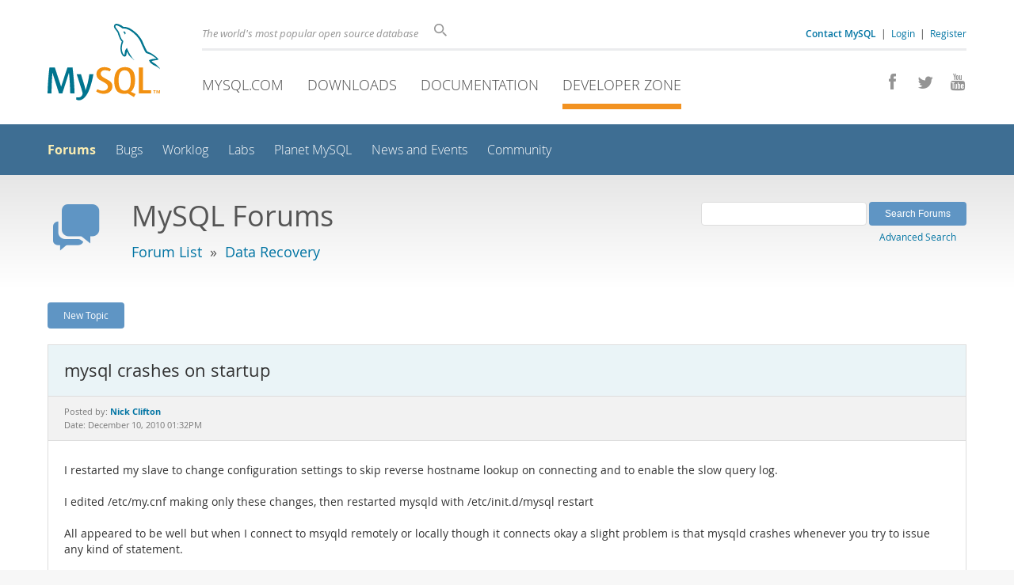

--- FILE ---
content_type: text/html; charset=UTF-8
request_url: https://forums.mysql.com/read.php?156,398589,398589,quote=1
body_size: 8698
content:
<!DOCTYPE html>
<html lang="en" class="svg no-js">
<head>
    <meta charset="utf-8" />
    <!--[if IE ]>
    <meta http-equiv="X-UA-Compatible" content="IE=Edge,chrome=1" />
    <![endif]-->
    <meta name="viewport" content="width=device-width, initial-scale=1.0">
    <meta name="Language" content="en">
    

    <title>MySQL :: mysql crashes on startup</title>
    <link rel="stylesheet" media="all" href="https://labs.mysql.com/common/css/main-20250803.min.css" />
    <link rel="stylesheet" media="all" href="https://labs.mysql.com/common/css/page-20250803.min.css" />
    <link rel="stylesheet" media="print" href="https://labs.mysql.com/common/css/print-20250803.min.css" />
    <link rel="stylesheet" href="/templates/mysql/phorum201705.css" />
    <link rel="shortcut icon" href="/common/themes/sakila/favicon.ico" />
    
    <script async="async" type="text/javascript" src='https://consent.truste.com/notice?domain=oracle.com&c=teconsent&js=bb&noticeType=bb&text=true&cdn=1&pcookie&gtm=1' crossorigin></script>
    <script src="https://www.oracle.com/assets/truste-oraclelib.js"></script>
    
    <script>(function(H){ H.className=H.className.replace(/\bno-js\b/,'js') })(document.documentElement)</script>
    <script src="https://labs.mysql.com/common/js/site-20250121.min.js"></script>
    <script type="text/javascript" src="//forums.mysql.com/javascript.php?156"></script>
    
    <!--[if lt IE 9]>
        <script src="https://labs.mysql.com/common/js/vendor/html5shiv-printshiv-3.7.2.min.js"></script>
        <script src="https://labs.mysql.com/common/js/vendor/respond-1.4.2.min.js"></script>
    <![endif]-->

                              <script>!function(e){var n="https://s.go-mpulse.net/boomerang/";if("False"=="True")e.BOOMR_config=e.BOOMR_config||{},e.BOOMR_config.PageParams=e.BOOMR_config.PageParams||{},e.BOOMR_config.PageParams.pci=!0,n="https://s2.go-mpulse.net/boomerang/";if(window.BOOMR_API_key="E6BB6-B37B4-898B7-F97BA-BBCDB",function(){function e(){if(!o){var e=document.createElement("script");e.id="boomr-scr-as",e.src=window.BOOMR.url,e.async=!0,i.parentNode.appendChild(e),o=!0}}function t(e){o=!0;var n,t,a,r,d=document,O=window;if(window.BOOMR.snippetMethod=e?"if":"i",t=function(e,n){var t=d.createElement("script");t.id=n||"boomr-if-as",t.src=window.BOOMR.url,BOOMR_lstart=(new Date).getTime(),e=e||d.body,e.appendChild(t)},!window.addEventListener&&window.attachEvent&&navigator.userAgent.match(/MSIE [67]\./))return window.BOOMR.snippetMethod="s",void t(i.parentNode,"boomr-async");a=document.createElement("IFRAME"),a.src="about:blank",a.title="",a.role="presentation",a.loading="eager",r=(a.frameElement||a).style,r.width=0,r.height=0,r.border=0,r.display="none",i.parentNode.appendChild(a);try{O=a.contentWindow,d=O.document.open()}catch(_){n=document.domain,a.src="javascript:var d=document.open();d.domain='"+n+"';void(0);",O=a.contentWindow,d=O.document.open()}if(n)d._boomrl=function(){this.domain=n,t()},d.write("<bo"+"dy onload='document._boomrl();'>");else if(O._boomrl=function(){t()},O.addEventListener)O.addEventListener("load",O._boomrl,!1);else if(O.attachEvent)O.attachEvent("onload",O._boomrl);d.close()}function a(e){window.BOOMR_onload=e&&e.timeStamp||(new Date).getTime()}if(!window.BOOMR||!window.BOOMR.version&&!window.BOOMR.snippetExecuted){window.BOOMR=window.BOOMR||{},window.BOOMR.snippetStart=(new Date).getTime(),window.BOOMR.snippetExecuted=!0,window.BOOMR.snippetVersion=12,window.BOOMR.url=n+"E6BB6-B37B4-898B7-F97BA-BBCDB";var i=document.currentScript||document.getElementsByTagName("script")[0],o=!1,r=document.createElement("link");if(r.relList&&"function"==typeof r.relList.supports&&r.relList.supports("preload")&&"as"in r)window.BOOMR.snippetMethod="p",r.href=window.BOOMR.url,r.rel="preload",r.as="script",r.addEventListener("load",e),r.addEventListener("error",function(){t(!0)}),setTimeout(function(){if(!o)t(!0)},3e3),BOOMR_lstart=(new Date).getTime(),i.parentNode.appendChild(r);else t(!1);if(window.addEventListener)window.addEventListener("load",a,!1);else if(window.attachEvent)window.attachEvent("onload",a)}}(),"".length>0)if(e&&"performance"in e&&e.performance&&"function"==typeof e.performance.setResourceTimingBufferSize)e.performance.setResourceTimingBufferSize();!function(){if(BOOMR=e.BOOMR||{},BOOMR.plugins=BOOMR.plugins||{},!BOOMR.plugins.AK){var n=""=="true"?1:0,t="",a="ck77iwaxh6yno2iyh5bq-f-d444eb57a-clientnsv4-s.akamaihd.net",i="false"=="true"?2:1,o={"ak.v":"39","ak.cp":"1334304","ak.ai":parseInt("802521",10),"ak.ol":"0","ak.cr":9,"ak.ipv":4,"ak.proto":"h2","ak.rid":"13b58feb","ak.r":47393,"ak.a2":n,"ak.m":"dscx","ak.n":"essl","ak.bpcip":"18.191.244.0","ak.cport":46784,"ak.gh":"23.200.85.10","ak.quicv":"","ak.tlsv":"tls1.3","ak.0rtt":"","ak.0rtt.ed":"","ak.csrc":"-","ak.acc":"","ak.t":"1763196739","ak.ak":"hOBiQwZUYzCg5VSAfCLimQ==SOAl/ACpboIqHSX8NRX9GwmokbrgKwlN5j13caZoJT4Sg5ez3Xg4CVVQqFr/r0wjdvoSWvyBzFd48Qzg1gP8ysgxAU4Bb/a4nN7YKknzSOosnnpHZPMAawjTym5Fq0yPVA94/gnEIll1TGSN3+ZOJOhKq4XM4c4B5WBJDiwwl575Jr7+GtWWkSLfcgviPIbmMQiMKRMUsG7/fe6Huss/Vy0d/RQpi4HrkpptHRZT7HwI63yoxmDF+sqkFDD4GnK6VGBfAxFrdXflrEYPFMsAmvswkOw+6/CW1D5IKsfeIUzR+JsyLiEjfxRspMrlHq1Toj4F5Altkg91HfI8nPedunhQUGzgJlQMR67nuzlI5I22nwwv68SpqgidAQ8leMK1BEewkWJA1Y5t4bpv75PqBybZD3Fe6+4F3iKr/BN9WEc=","ak.pv":"16","ak.dpoabenc":"","ak.tf":i};if(""!==t)o["ak.ruds"]=t;var r={i:!1,av:function(n){var t="http.initiator";if(n&&(!n[t]||"spa_hard"===n[t]))o["ak.feo"]=void 0!==e.aFeoApplied?1:0,BOOMR.addVar(o)},rv:function(){var e=["ak.bpcip","ak.cport","ak.cr","ak.csrc","ak.gh","ak.ipv","ak.m","ak.n","ak.ol","ak.proto","ak.quicv","ak.tlsv","ak.0rtt","ak.0rtt.ed","ak.r","ak.acc","ak.t","ak.tf"];BOOMR.removeVar(e)}};BOOMR.plugins.AK={akVars:o,akDNSPreFetchDomain:a,init:function(){if(!r.i){var e=BOOMR.subscribe;e("before_beacon",r.av,null,null),e("onbeacon",r.rv,null,null),r.i=!0}return this},is_complete:function(){return!0}}}}()}(window);</script></head>

<body class="no-sidebar forums">
<div class="page-wrapper">
    <header>
        <a href="https://dev.mysql.com/" title="MySQL" id="l1-home-link"></a>
        <div id="l1-nav-container">
            <div id="l1-line1">
                <div id="l1-auth-links">
                    <a href="https://www.mysql.com/about/contact/"><b>Contact MySQL</b></a>
                    <span id="l1-contact-separator">&nbsp;|&nbsp;</span>
                    <span id="l1-contact-separator-br"><br /></span>
                    
                        <a href="https://dev.mysql.com/auth/login/?dest=http%3A%2F%2Fforums.mysql.com%2Fread.php%3F156%2C398589%2C398589%2Cquote%3D1">Login</a> &nbsp;|&nbsp; 
                        <a href="https://dev.mysql.com/auth/register/">Register</a>
                    
                </div>
                <div id="l1-lhs">
                    <div id="l1-slogan">
                        The world's most popular open source database
                    </div>
                    <div id="l1-search-box">
                        <form id="l1-search-form" method="get" action="https://search.oracle.com/mysql">
                        <input type="hidden" name="app" value="mysql" />
                        <input id="l1-search-input" type="search" class="icon-search" placeholder="Search" aria-label="Search" name="q" />
                        </form>
                    </div>
                </div>
            </div>
            <div id="l1-line2">
                <div class="social-icons">
                    <a title="Join us on Facebook" href="http://www.facebook.com/mysql"><span class="icon-facebook"></span></a>
                    <a title="Follow us on Twitter" href="https://twitter.com/#!/mysql"><span class="icon-twitter"></span></a>
                    <a title="Visit our YouTube channel" href="http://www.youtube.com/mysqlchannel"><span class="icon-youtube"></span></a>
                </div>
                <ul id="l1-nav">
                    <li>
                        <a href="https://www.mysql.com/">MySQL.com</a>
                    </li><li>
                        <a href="https://www.mysql.com/downloads/">Downloads</a>
                    </li><li>
                        <a href="https://dev.mysql.com/doc/">Documentation</a>
                    </li><li class="active">
                        <a href="https://dev.mysql.com/">Developer Zone</a>
                    </li>
                </ul>
            </div>
        </div>
        <div id="sub-header">
            <div id="l2-nav-container">
                <div id="l2-nav-toggle">
                    <span class="icon-three-bars"></span>
                </div>
                <a class="button nav-button-3" href="https://dev.mysql.com/doc/"><span class="icon-books"></span> Documentation</a>
                <a class="button nav-button-2" href="https://www.mysql.com/downloads/"><span class="icon-download-thin"></span> Downloads</a>
                <a class="button nav-button-1" href="https://www.mysql.com/"><span class="icon-sakila"></span> MySQL.com</a>
                <div id="l2-search-toggle">
                    <span class="icon-search"></span>
                </div>
                <div id="l2-site-icon">
                                                                                                                                                                                                                                        <span class="icon-code"></span>
                                                                                                                                                                                                                                                                                                                                                                                                                                                                                                                                </div>
                <div id="l1-section-title">
                    <span id="l1-section-label">
                        <a href="https://dev.mysql.com/">Developer Zone</a>
                    </span>
                </div>
                <nav>
                    <ul id="l2-nav">
                        <li class="active"><a class="active" href="https://forums.mysql.com/">Forums</a></li>
                        <li class=""><a href="https://bugs.mysql.com/">Bugs</a></li>
                        <li class=""><a href="https://dev.mysql.com/worklog/">Worklog</a></li>
                        <li class=""><a href="https://labs.mysql.com/">Labs</a></li>
                        <li class=""><a href="https://planet.mysql.com/">Planet MySQL</a></li>
                        <li class=""><a href="https://www.mysql.com/news-and-events/web-seminars/">News and Events</a></li>
                        <li class=" last"><a href="https://dev.mysql.com/community/">Community</a></li>
                        <li class="other-section"><a href="https://www.mysql.com/">MySQL.com</a></li>
                        <li class="other-section"><a href="https://www.mysql.com/downloads/">Downloads</a></li>
                        <li class="other-section"><a href="https://dev.mysql.com/doc/">Documentation</a></li>
                    </ul>
                </nav>
            </div>
            <div id="l3-search-container"></div>
            <div id="top-orange"><span id="section-nav">Section Menu: &nbsp; </span></div>
        </div>
    </header>
    <div id="page">
        <div role="main" id="main">
            <div class="header-banner">
                <div class="header-banner-icon">
                    <span class="icon-bubbles"></span>
                </div>
                <div class="header-banner-text">
                    MySQL Forums
                    <br />
                    <span class="header-banner-subtitle">
                    
                        <a href="/">Forum List</a>
                        
                            &nbsp;&raquo;&nbsp;
                            
                            <a href="/list.php?156">Data Recovery</a>
                            
                        
                    
                    </span>
                </div>
            
            </div>
            <div id="content">

<!-- header.tpl -->
<div class="PDDiv">

<!-- read_threads.tpl -->

<!-- top_nav.tpl -->



<div class="hbuttonbox">

    <div id="header-search-form" class="page-read">
        <form action="search.php" method="get">
        <input type="hidden" name="forum_id" value="156" />
        <input type="hidden" name="match_forum" value="ALL" />
        <input type="hidden" name="match_dates" value="365" />
        <input type="hidden" name="match_type" value="ALL" />
        <input type="text" name="search" size="25" value="" class="header-search-box" />
        <input type="submit" value="Search Forums" class="forum-btn" />
        <span id="advanced-search-link"><br /><a class="" href="https://forums.mysql.com/search.php?156">Advanced Search</a></span>
        </form>
    </div>

    

    
    <div class="fbuttonbox">
        <a class="forum-btn" href="https://forums.mysql.com/posting.php?156">New Topic</a>
    </div>
    
    
    

    

    

</div>

<br class="clear" />



<div class="phorum-message-wrapper">
    <div class="phorum-message-subject">mysql crashes on startup</div>
    <div class="phorum-message-envelope">
	Posted by: <a href="https://forums.mysql.com/profile.php?156,5879021"><strong>Nick Clifton</strong></a>

	
	<br />
	Date: December 10, 2010 01:32PM
    </div>
    <br />
    <div class="phorum-message"> I restarted my slave to change configuration settings to skip reverse hostname lookup on connecting and to enable the slow query log.<br />
<br />
I edited /etc/my.cnf making only these changes, then restarted mysqld with /etc/init.d/mysql restart<br />
<br />
All appeared to be well but when I connect to msyqld remotely or locally though it connects okay a slight problem is that mysqld crashes whenever you try to issue any kind of statement.<br />
<br />
The mysqld error log looks like:<br />
<br />
<br />
<br />
    101210 16:35:51  InnoDB: Error: (1500) Couldn&#039;t read the MAX(job_id) autoinc value from the index (PRIMARY).<br />
    101210 16:35:51  InnoDB: Assertion failure in thread 140245598570832 in file handler/ha_innodb.cc line 2595<br />
    InnoDB: Failing assertion: error == DB_SUCCESS<br />
    InnoDB: We intentionally generate a memory trap.<br />
    InnoDB: Submit a detailed bug report to <a href="http://bugs.mysql.com"  rel="nofollow">http://bugs.mysql.com</a>.<br />
    InnoDB: If you get repeated assertion failures or crashes, even<br />
    InnoDB: immediately after the mysqld startup, there may be<br />
    InnoDB: corruption in the InnoDB tablespace. Please refer to<br />
    InnoDB: <a href="http://dev.mysql.com/doc/refman/5.1/en/forcing-recovery.html"  rel="nofollow">http://dev.mysql.com/doc/refman/5.1/en/forcing-recovery.html</a><br />
    InnoDB: about forcing recovery.<br />
    101210 16:35:51 - mysqld got signal 6 ;<br />
    This could be because you hit a bug. It is also possible that this binary<br />
    or one of the libraries it was linked against is corrupt, improperly built,<br />
    or misconfigured. This error can also be caused by malfunctioning hardware.<br />
    We will try our best to scrape up some info that will hopefully help diagnose<br />
    the problem, but since we have already crashed, something is definitely wrong<br />
    and this may fail.<br />
    <br />
    key_buffer_size=16777216<br />
    read_buffer_size=131072<br />
    max_used_connections=3<br />
    max_threads=600<br />
    threads_connected=3<br />
    It is possible that mysqld could use up to <br />
    key_buffer_size + (read_buffer_size + sort_buffer_size)*max_threads = 1328077 K<br />
    bytes of memory<br />
    Hope that&#039;s ok; if not, decrease some variables in the equation.<br />
    <br />
    thd: 0x18209220<br />
    Attempting backtrace. You can use the following information to find out<br />
    where mysqld died. If you see no messages after this, something went<br />
    terribly wrong...<br />
    stack_bottom = 0x7f8d791580d0 thread_stack 0x20000<br />
    /usr/sbin/mysqld(my_print_stacktrace+0x29) [0x8b4f89]<br />
    /usr/sbin/mysqld(handle_segfault+0x383) [0x5f8f03]<br />
    /lib/libpthread.so.0 [0x7f902a76a080]<br />
    /lib/libc.so.6(gsignal+0x35) [0x7f90291f8fb5]<br />
    /lib/libc.so.6(abort+0x183) [0x7f90291fabc3]<br />
    /usr/sbin/mysqld(ha_innobase::open(char const*, int, unsigned int)+0x41b) [0x781f4b]<br />
    /usr/sbin/mysqld(handler::ha_open(st_table*, char const*, int, int)+0x3f) [0x6db00f]<br />
    /usr/sbin/mysqld(open_table_from_share(THD*, st_table_share*, char const*, unsigned int, unsigned int, unsigned int, st_table*, bool)+0x57a) [0x64760a]<br />
    /usr/sbin/mysqld [0x63f281]<br />
    /usr/sbin/mysqld(open_table(THD*, TABLE_LIST*, st_mem_root*, bool*, unsigned int)+0x626) [0x641e16]<br />
    /usr/sbin/mysqld(open_tables(THD*, TABLE_LIST**, unsigned int*, unsigned int)+0x5db) [0x6429cb]<br />
    /usr/sbin/mysqld(open_normal_and_derived_tables(THD*, TABLE_LIST*, unsigned int)+0x1e) [0x642b0e]<br />
    /usr/sbin/mysqld(mysqld_list_fields(THD*, TABLE_LIST*, char const*)+0x22) [0x70b292]<br />
    /usr/sbin/mysqld(dispatch_command(enum_server_command, THD*, char*, unsigned int)+0x146d) [0x60dc1d]<br />
    /usr/sbin/mysqld(do_command(THD*)+0xe8) [0x60dda8]<br />
    /usr/sbin/mysqld(handle_one_connection+0x226) [0x601426]<br />
    /lib/libpthread.so.0 [0x7f902a7623ba]<br />
    /lib/libc.so.6(clone+0x6d) [0x7f90292abfcd]<br />
    Trying to get some variables.<br />
    Some pointers may be invalid and cause the dump to abort...<br />
    thd-&gt;query at 0x18213c70 = <br />
    thd-&gt;thread_id=3<br />
    thd-&gt;killed=NOT_KILLED<br />
    The manual page at <a href="http://dev.mysql.com/doc/mysql/en/crashing.html"  rel="nofollow">http://dev.mysql.com/doc/mysql/en/crashing.html</a> contains<br />
    information that should help you find out what is causing the crash.<br />
    101210 16:35:51 mysqld_safe Number of processes running now: 0<br />
    101210 16:35:51 mysqld_safe mysqld restarted<br />
    InnoDB: The log sequence number in ibdata files does not match<br />
    InnoDB: the log sequence number in the ib_logfiles!<br />
    101210 16:35:54  InnoDB: Database was not shut down normally!<br />
    InnoDB: Starting crash recovery.<br />
    InnoDB: Reading tablespace information from the .ibd files...<br />
    InnoDB: Restoring possible half-written data pages from the doublewrite<br />
    InnoDB: buffer...<br />
    101210 16:35:56  InnoDB: Started; log sequence number 456 143528628<br />
    101210 16:35:56 [Warning] &#039;user&#039; entry &#039;root@PSDB102&#039; ignored in --skip-name-resolve mode.<br />
    101210 16:35:56 [Warning] Neither --relay-log nor --relay-log-index were used; so replication may break when this MySQL server acts as a slave and has his hostname changed!! Please use &#039;--relay-log=mysqld-relay-bin&#039; to avoid this problem.<br />
    101210 16:35:56 [Note] Event Scheduler: Loaded 0 events<br />
    101210 16:35:56 [Note] /usr/sbin/mysqld: ready for connections.<br />
    Version: &#039;5.1.31-1ubuntu2-log&#039;  socket: &#039;/var/run/mysqld/mysqld.sock&#039;  port: 3306  (Ubuntu)<br />
    101210 16:36:11  InnoDB: Error: (1500) Couldn&#039;t read the MAX(job_id) autoinc value from the index (PRIMARY).<br />
    101210 16:36:11  InnoDB: Assertion failure in thread 139955151501648 in file handler/ha_innodb.cc line 2595<br />
    InnoDB: Failing assertion: error == DB_SUCCESS<br />
    InnoDB: We intentionally generate a memory trap.<br />
    InnoDB: Submit a detailed bug report to <a href="http://bugs.mysql.com"  rel="nofollow">http://bugs.mysql.com</a>.<br />
    InnoDB: If you get repeated assertion failures or crashes, even<br />
    InnoDB: immediately after the mysqld startup, there may be<br />
    InnoDB: corruption in the InnoDB tablespace. Please refer to<br />
    InnoDB: <a href="http://dev.mysql.com/doc/refman/5.1/en/forcing-recovery.html"  rel="nofollow">http://dev.mysql.com/doc/refman/5.1/en/forcing-recovery.html</a><br />
    InnoDB: about forcing recovery.<br />
    101210 16:36:11 - mysqld got signal 6 ;<br />
    This could be because you hit a bug. It is also possible that this binary<br />
    or one of the libraries it was linked against is corrupt, improperly built,<br />
    or misconfigured. This error can also be caused by malfunctioning hardware.<br />
    We will try our best to scrape up some info that will hopefully help diagnose<br />
    the problem, but since we have already crashed, something is definitely wrong<br />
    and this may fail.<br />
    <br />
    key_buffer_size=16777216<br />
    read_buffer_size=131072<br />
    max_used_connections=1<br />
    max_threads=600<br />
    threads_connected=1<br />
    It is possible that mysqld could use up to <br />
    key_buffer_size + (read_buffer_size + sort_buffer_size)*max_threads = 1328077 K<br />
    bytes of memory<br />
    Hope that&#039;s ok; if not, decrease some variables in the equation.<br />
    <br />
    thd: 0x18588720<br />
    Attempting backtrace. You can use the following information to find out<br />
    where mysqld died. If you see no messages after this, something went<br />
    terribly wrong...<br />
    stack_bottom = 0x7f49d916f0d0 thread_stack 0x20000<br />
    /usr/sbin/mysqld(my_print_stacktrace+0x29) [0x8b4f89]<br />
    /usr/sbin/mysqld(handle_segfault+0x383) [0x5f8f03]<br />
    /lib/libpthread.so.0 [0x7f4c8a73f080]<br />
    /lib/libc.so.6(gsignal+0x35) [0x7f4c891cdfb5]<br />
    /lib/libc.so.6(abort+0x183) [0x7f4c891cfbc3]<br />
    /usr/sbin/mysqld(ha_innobase::open(char const*, int, unsigned int)+0x41b) [0x781f4b]<br />
    /usr/sbin/mysqld(handler::ha_open(st_table*, char const*, int, int)+0x3f) [0x6db00f]<br />
    /usr/sbin/mysqld(open_table_from_share(THD*, st_table_share*, char const*, unsigned int, unsigned int, unsigned int, st_table*, bool)+0x57a) [0x64760a]<br />
    /usr/sbin/mysqld [0x63f281]<br />
    /usr/sbin/mysqld(open_table(THD*, TABLE_LIST*, st_mem_root*, bool*, unsigned int)+0x626) [0x641e16]<br />
    /usr/sbin/mysqld(open_tables(THD*, TABLE_LIST**, unsigned int*, unsigned int)+0x5db) [0x6429cb]<br />
    /usr/sbin/mysqld(open_normal_and_derived_tables(THD*, TABLE_LIST*, unsigned int)+0x1e) [0x642b0e]<br />
    /usr/sbin/mysqld(mysqld_list_fields(THD*, TABLE_LIST*, char const*)+0x22) [0x70b292]<br />
    /usr/sbin/mysqld(dispatch_command(enum_server_command, THD*, char*, unsigned int)+0x146d) [0x60dc1d]<br />
    /usr/sbin/mysqld(do_command(THD*)+0xe8) [0x60dda8]<br />
    /usr/sbin/mysqld(handle_one_connection+0x226) [0x601426]<br />
    /lib/libpthread.so.0 [0x7f4c8a7373ba]<br />
    /lib/libc.so.6(clone+0x6d) [0x7f4c89280fcd]<br />
    Trying to get some variables.<br />
    Some pointers may be invalid and cause the dump to abort...<br />
    thd-&gt;query at 0x18599950 = <br />
    thd-&gt;thread_id=1<br />
    thd-&gt;killed=NOT_KILLED<br />
    The manual page at <a href="http://dev.mysql.com/doc/mysql/en/crashing.html"  rel="nofollow">http://dev.mysql.com/doc/mysql/en/crashing.html</a> contains<br />
    information that should help you find out what is causing the crash.<br />
    101210 16:36:11 mysqld_safe Number of processes running now: 0<br />
    101210 16:36:11 mysqld_safe mysqld restarted<br />
<br />
<br />
<br />
<br />
I followed the instructions as per <a href="http://dev.mysql.com/doc/refman/5.1/en/forcing-innodb-recovery.html"  rel="nofollow">http://dev.mysql.com/doc/refman/5.1/en/forcing-innodb-recovery.html</a> and set <br />
innodb_force_recovery = 4 and I get a different error in the error logs the behavior is the same. The new error is:<br />
<br />
<br />
<br />
<br />
    101210 19:14:15 mysqld_safe mysqld restarted<br />
    101210 19:14:19  InnoDB: Started; log sequence number 456 143528628<br />
    InnoDB: !!! innodb_force_recovery is set to 4 !!!<br />
    101210 19:14:19 [Warning] &#039;user&#039; entry &#039;root@PSDB102&#039; ignored in --skip-name-resolve mode.<br />
    101210 19:14:19 [Warning] Neither --relay-log nor --relay-log-index were used; so replication may break when this MySQL server acts as a slave and has his hostname changed!! Please use &#039;--relay-log=mysqld-relay-bin&#039; to avoid this problem.<br />
    101210 19:14:19 [Note] Event Scheduler: Loaded 0 events<br />
    101210 19:14:19 [Note] /usr/sbin/mysqld: ready for connections.<br />
    Version: &#039;5.1.31-1ubuntu2-log&#039;  socket: &#039;/var/run/mysqld/mysqld.sock&#039;  port: 3306  (Ubuntu)<br />
    101210 19:14:32  InnoDB: error: space object of table mydb/__twitter_friend,<br />
    InnoDB: space id 1602 did not exist in memory. Retrying an open.<br />
    101210 19:14:32  InnoDB: error: space object of table mydb/access_request,<br />
    InnoDB: space id 1318 did not exist in memory. Retrying an open.<br />
    101210 19:14:32  InnoDB: error: space object of table mydb/activity,<br />
    InnoDB: space id 1595 did not exist in memory. Retrying an open.<br />
    101210 19:14:32 - mysqld got signal 11 ;<br />
    This could be because you hit a bug. It is also possible that this binary<br />
    or one of the libraries it was linked against is corrupt, improperly built,<br />
    or misconfigured. This error can also be caused by malfunctioning hardware.<br />
    We will try our best to scrape up some info that will hopefully help diagnose<br />
    the problem, but since we have already crashed, something is definitely wrong<br />
    and this may fail.<br />
    <br />
    key_buffer_size=16777216<br />
    read_buffer_size=131072<br />
    max_used_connections=1<br />
    max_threads=600<br />
    threads_connected=1<br />
    It is possible that mysqld could use up to <br />
    key_buffer_size + (read_buffer_size + sort_buffer_size)*max_threads = 1328077 K<br />
    bytes of memory<br />
    Hope that&#039;s ok; if not, decrease some variables in the equation.<br />
    <br />
    thd: 0x1753c070<br />
    Attempting backtrace. You can use the following information to find out<br />
    where mysqld died. If you see no messages after this, something went<br />
    terribly wrong...<br />
    stack_bottom = 0x7f7a0b5800d0 thread_stack 0x20000<br />
    /usr/sbin/mysqld(my_print_stacktrace+0x29) [0x8b4f89]<br />
    /usr/sbin/mysqld(handle_segfault+0x383) [0x5f8f03]<br />
    /lib/libpthread.so.0 [0x7f7cbc350080]<br />
    /usr/sbin/mysqld(ha_innobase::innobase_get_index(unsigned int)+0x46) [0x77c516]<br />
    /usr/sbin/mysqld(ha_innobase::innobase_initialize_autoinc()+0x40) [0x77c640]<br />
    /usr/sbin/mysqld(ha_innobase::open(char const*, int, unsigned int)+0x3f3) [0x781f23]<br />
    /usr/sbin/mysqld(handler::ha_open(st_table*, char const*, int, int)+0x3f) [0x6db00f]<br />
    /usr/sbin/mysqld(open_table_from_share(THD*, st_table_share*, char const*, unsigned int, unsigned int, unsigned int, st_table*, bool)+0x57a) [0x64760a]<br />
    /usr/sbin/mysqld [0x63f281]<br />
    /usr/sbin/mysqld(open_table(THD*, TABLE_LIST*, st_mem_root*, bool*, unsigned int)+0x626) [0x641e16]<br />
    /usr/sbin/mysqld(open_tables(THD*, TABLE_LIST**, unsigned int*, unsigned int)+0x5db) [0x6429cb]<br />
    /usr/sbin/mysqld(open_normal_and_derived_tables(THD*, TABLE_LIST*, unsigned int)+0x1e) [0x642b0e]<br />
    /usr/sbin/mysqld(mysqld_list_fields(THD*, TABLE_LIST*, char const*)+0x22) [0x70b292]<br />
    /usr/sbin/mysqld(dispatch_command(enum_server_command, THD*, char*, unsigned int)+0x146d) [0x60dc1d]<br />
    /usr/sbin/mysqld(do_command(THD*)+0xe8) [0x60dda8]<br />
    /usr/sbin/mysqld(handle_one_connection+0x226) [0x601426]<br />
    /lib/libpthread.so.0 [0x7f7cbc3483ba]<br />
    /lib/libc.so.6(clone+0x6d) [0x7f7cbae91fcd]<br />
    Trying to get some variables.<br />
    Some pointers may be invalid and cause the dump to abort...<br />
    thd-&gt;query at 0x1754d690 =<br />
    thd-&gt;thread_id=1<br />
    thd-&gt;killed=NOT_KILLED<br />
    The manual page at <a href="http://dev.mysql.com/doc/mysql/en/crashing.html"  rel="nofollow">http://dev.mysql.com/doc/mysql/en/crashing.html</a> contains<br />
    information that should help you find out what is causing the crash.</div><br />

</div>



<div class="PhorumNavBlock">
<div class="phorum-message-navigate"><span class="PhorumNavHeading">Navigate:</span>&nbsp;<a class="PhorumNavLink" href="https://forums.mysql.com/read.php?156,1301639612,older">Previous Message</a>&bull; <a class="PhorumNavLink" href="https://forums.mysql.com/read.php?156,398589,403710#msg-403710">Next Message</a></div>

<span class="PhorumNavHeading PhorumHeadingLeft">Options:</span>
<a class="PhorumNavLink" href="https://forums.mysql.com/read.php?156,398589,398589#REPLY">Reply</a>&bull;
<a class="PhorumNavLink" href="https://forums.mysql.com/read.php?156,398589,398589,quote=1#REPLY">Quote</a>

</div>

<br />
<br />


<div class="tbl-read-thread tbl" id="tbl-std">
    <div class="tbl-head-row">
        <div class="tbl-head-cell tbl-list-subject">Subject</div>
        <div class="tbl-head-cell tbl-list-views">Views</div>
        <div class="tbl-head-cell tbl-list-written-by">Written By</div>
        <div class="tbl-head-cell tbl-list-posted">Posted</div>
    </div>


    <div class="tbl-row">
        <div class="tbl-cell tbl-list-subject" style="padding-left: 15px">
            <b>mysql crashes on startup</b>            
        </div>
    
        <div class="tbl-cell tbl-list-views">24269</div>
    

        <div class="tbl-cell tbl-list-written-by">
            <a href="https://forums.mysql.com/profile.php?156,5879021">Nick Clifton</a>
        </div>
        <div class="tbl-cell tbl-list-posted">
            December 10, 2010 01:32PM
        </div>
    </div>

    <div class="tbl-row">
        <div class="tbl-cell tbl-list-subject" style="padding-left: 35px">
                        <a href="https://forums.mysql.com/read.php?156,398589,403710#msg-403710">Re: mysql crashes on startup</a>
            <span class="phorum-new-flag"></span>
                        
        </div>
    
        <div class="tbl-cell tbl-list-views">7070</div>
    

        <div class="tbl-cell tbl-list-written-by">
            <a href="https://forums.mysql.com/profile.php?156,347352">Oli Sennhauser</a>
        </div>
        <div class="tbl-cell tbl-list-posted">
            January 19, 2011 11:23AM
        </div>
    </div>

    <div class="tbl-row">
        <div class="tbl-cell tbl-list-subject" style="padding-left: 35px">
                        <a href="https://forums.mysql.com/read.php?156,398589,408643#msg-408643">Re: mysql crashes on startup</a>
            <span class="phorum-new-flag"></span>
                        
        </div>
    
        <div class="tbl-cell tbl-list-views">6984</div>
    

        <div class="tbl-cell tbl-list-written-by">
            <a href="https://forums.mysql.com/profile.php?156,5964728">Rahul Rajpal</a>
        </div>
        <div class="tbl-cell tbl-list-posted">
            February 20, 2011 03:42AM
        </div>
    </div>

    <div class="tbl-row">
        <div class="tbl-cell tbl-list-subject" style="padding-left: 55px">
                        <a href="https://forums.mysql.com/read.php?156,398589,414600#msg-414600">Re: mysql crashes on startup</a>
            <span class="phorum-new-flag"></span>
                        
        </div>
    
        <div class="tbl-cell tbl-list-views">5027</div>
    

        <div class="tbl-cell tbl-list-written-by">
            <a href="https://forums.mysql.com/profile.php?156,6386684">Saniya Deshpande</a>
        </div>
        <div class="tbl-cell tbl-list-posted">
            April 01, 2011 12:33AM
        </div>
    </div>

</div>
<br />
<br />

<!-- message.tpl -->



<div class="PhorumStdBlock PhorumNarrowBlock">




<div class="PhorumFloatingText">Sorry, you can't reply to this topic.  It has been closed.</div>







</div>

<!-- footer.tpl -->
                </div>
                <div class="callout">
                
                    <p>Content reproduced on this site is the property of the respective copyright holders. 
                    It is not reviewed in advance by Oracle and does not necessarily represent the opinion 
                    of Oracle or any other party.</p>
                </div>
            </div>
        </div>
    </div>

    <footer>
        <div id="footer-bottom">
            <div class="footer-contact">
                <div id="footer-contact-icon">
                    <span class="icon-call-phone"></span>
                </div>
                <div id="footer-contact-numbers">
                    <strong>Contact Sales</strong><br/>
                    USA/Canada: +1-866-221-0634 &nbsp;
                    (<a href="https://www.mysql.com/about/contact/phone/">More Countries &raquo;</a>)
                </div>
                <div id="footer-contact-copyright">
                    <a href="http://www.oracle.com/"><span class="oracle-logo"></span></a>
                    &nbsp; &copy; 2022 Oracle
                </div>
            </div>
            <div class="social-icons">
                <a title="Join us on Facebook" href="http://www.facebook.com/mysql"><span class="icon-facebook-square"></span></a>
                <a title="Follow us on Twitter" href="https://twitter.com/#!/mysql"><span class="icon-twitter-square"></span></a>
                <a title="Visit our YouTube channel" href="http://www.youtube.com/mysqlchannel"><span class="icon-youtube-square"></span></a>
            </div>
            <br class="clear" />
        </div>
        <div id="footer-links">
            <div id="footer-nav"></div>
            <div class="links">
                <ul>
                    <li class="top"><a href="https://www.mysql.com/products/">Products</a></li>
                    <li><a href="https://www.mysql.com/products/heatwave/">HeatWave</a></li>
                    <li><a href="https://www.mysql.com/products/enterprise/">MySQL Enterprise Edition</a></li>
                    <li><a href="https://www.mysql.com/products/standard/">MySQL Standard Edition</a></li>
                    <li><a href="https://www.mysql.com/products/classic/">MySQL Classic Edition</a></li>
                    <li><a href="https://www.mysql.com/products/cluster/">MySQL Cluster CGE</a></li>
                    <li><a href="https://www.mysql.com/oem/">MySQL Embedded (OEM/ISV)</a></li>
                </ul>
            </div>

            <div class="links">
                <ul>
                    <li class="top"><a href="https://www.mysql.com/services/">Services</a></li>
                    <li><a href="https://www.mysql.com/training/">Training</a></li>
                    <li><a href="https://www.mysql.com/certification/">Certification</a></li>
                    <li><a href="https://www.mysql.com/consulting/">Consulting</a></li>
                    <li><a href="https://www.mysql.com/support/">Support</a></li>
                </ul>
            </div>

            <div class="links">
                <ul>
                    <li class="top"><a href="https://dev.mysql.com/downloads/">Downloads</a></li>
                    <li><a href="https://dev.mysql.com/downloads/mysql/">MySQL Community Server</a></li>
                    <li><a href="https://dev.mysql.com/downloads/cluster/">MySQL NDB Cluster</a></li>
                    <li><a href="https://dev.mysql.com/downloads/shell/">MySQL Shell</a></li>
                    <li><a href="https://dev.mysql.com/downloads/router/">MySQL Router</a></li>
                    <li><a href="https://dev.mysql.com/downloads/workbench/">MySQL Workbench</a></li>
                </ul>
            </div>

            <div class="links">
                <ul>
                    <li class="top"><a href="https://dev.mysql.com/doc/">Documentation</a></li>
                    <li><a href="https://dev.mysql.com/doc/refman/en/">MySQL Reference Manual</a></li>
                    <li><a href="https://dev.mysql.com/doc/workbench/en/">MySQL Workbench</a></li>
                    <li><a href="https://dev.mysql.com/doc/index-cluster.html">MySQL NDB Cluster</a></li>
                    <li><a href="https://dev.mysql.com/doc/index-connectors.html">MySQL Connectors</a></li>
                    <li><a href="https://dev.mysql.com/doc/#topic">Topic Guides</a></li>
                </ul>
            </div>

            <div class="links">
                <ul>
                    <li class="top"><a href="https://www.mysql.com/about/">About MySQL</a></li>
                    <li><a href="https://www.mysql.com/about/contact/">Contact Us</a></li>
                    <li><a href="https://www.mysql.com/buy-mysql/">How to Buy</a></li>
                    <li><a href="https://www.mysql.com/partners/">Partners</a></li>
                    <li><a href="https://www.mysql.com/about/jobs/">Job Opportunities</a></li>
                    <li>Site Map</li>
                </ul>
            </div>

            
            <div id="footer-logo">
                <a href="http://www.oracle.com/"><span class="oracle-logo"></span></a>
                &nbsp; <a href="https://www.oracle.com/legal/copyright.html">&copy; 2022 Oracle</a>
                <div class="footer-legal-links">
                    <a href="https://www.oracle.com/legal/privacy/">Privacy</a> / 
                    <a href="https://www.oracle.com/legal/privacy/privacy-choices.html">Do Not Sell My Info</a> |
                    <a href="https://www.oracle.com/us/legal/terms/index.html">Terms of Use</a> |
                    <a href="https://www.oracle.com/us/legal/third-party-trademarks/index.html">Trademark Policy</a> |
                    <div id="teconsent"></div>
                </div>
            </div>

        </div>
    </footer>
</div>
<script>
if ((oracle.truste.api.getGdprConsentDecision().consentDecision) &&
        (oracle.truste.api.getGdprConsentDecision().consentDecision.indexOf(0) != -1 ||
         oracle.truste.api.getGdprConsentDecision().consentDecision.indexOf(2) != -1) )
{
    document.write('<script src="https://labs.mysql.com/common/js/metrics/s_code_remote.js"><\/script>');
    document.write('<script type="text/javascript" async src="//c.oracleinfinity.io/acs/account/wh3g12c3gg/js/mysql/odc.js?_ora.context=analytics:production"><\/script>');
}
</script>
</body>
</html>

